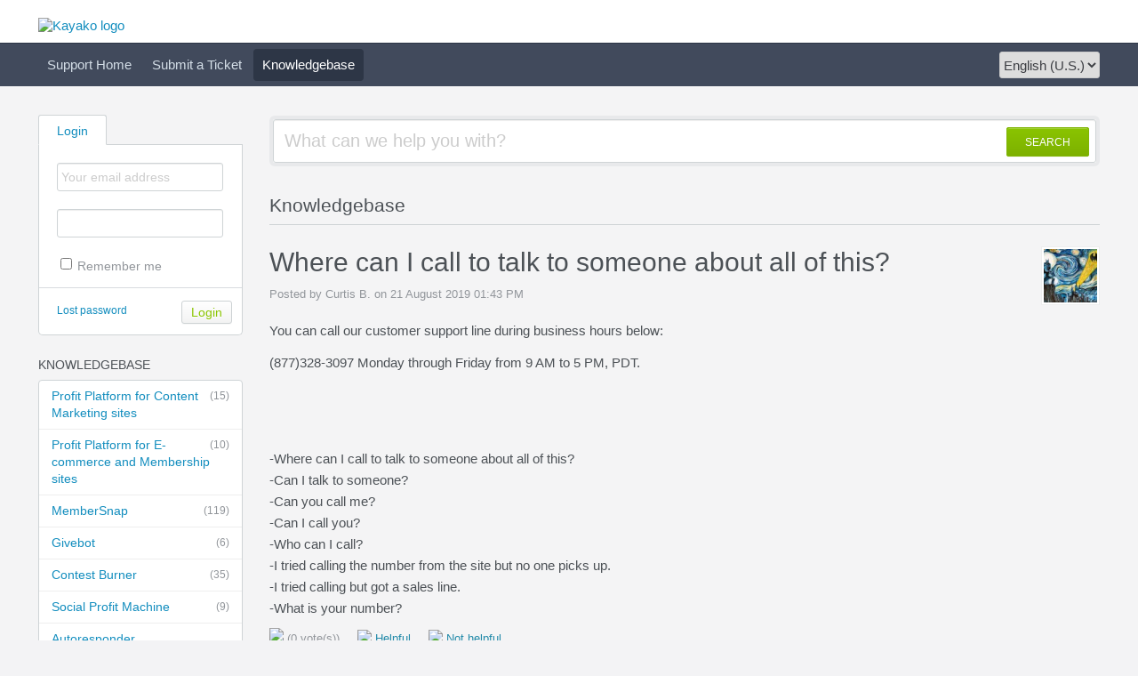

--- FILE ---
content_type: text/html; charset=UTF-8
request_url: https://support.jobcrusher.com/index.php?/Knowledgebase/Article/View/195/23/where-can-i-call-to-talk-to-someone-about-all-of-this
body_size: 13930
content:
<!DOCTYPE HTML PUBLIC "-//W3C//DTD HTML 4.01//EN" "http://www.w3.org/TR/html4/strict.dtd">
<html>

  <head>

    <meta http-equiv="Content-Type" content="text/html; charset=UTF-8" />
    <meta http-equiv="X-UA-Compatible" content="IE=edge" />
    <title>Where can I call to talk to someone about all of this?</title>
    <meta name="KEYWORDS" content="Home" />
    <!-- <meta name="description" content="DISPLAY SOME KB STUFF OR NEWS HERE" /> -->
    <meta name="robots" content="index,follow" />
    <!--<meta http-equiv="X-Frame-Options" content="SAMEORIGIN" />-->

    <link rel="icon" href="https://support.jobcrusher.com/favicon.ico" type="image/x-icon"/>
	
	<script language="Javascript" type="text/javascript">
	var _themePath = "https://support.jobcrusher.com/__swift/themes/client/";
	var _swiftPath = "https://support.jobcrusher.com/";
	var _baseName = "https://support.jobcrusher.com/index.php?";
	var datePickerDefaults = {showOn: "both", buttonImage: "https://support.jobcrusher.com/__swift/themes/client/images/icon_calendar.gif", changeMonth: true, changeYear: true, buttonImageOnly: true, dateFormat: 'mm/dd/yy'};
	</script>

	<link rel="stylesheet" type="text/css" media="all" href="https://support.jobcrusher.com/index.php?/Core/Default/Compressor/css" />
	<link rel="stylesheet" type="text/css" media="all" href="/chatbot/chatbot.css" />

	<script type="text/javascript" src="https://support.jobcrusher.com/index.php?/Core/Default/Compressor/js"></script>
	<script language="Javascript" type="text/javascript">
	SWIFT.Setup('/knowledgebase/article/View/195/23/where-can-i-call-to-talk-to-someone-about-all-of-this', {"basename":"https:\/\/support.jobcrusher.com\/index.php?","interfacepath":"https:\/\/support.jobcrusher.com\/","swiftpath":"https:\/\/support.jobcrusher.com\/","ip":false,"themepath":"https:\/\/support.jobcrusher.com\/__swift\/themes\/client\/","themepathinterface":"https:\/\/support.jobcrusher.com\/__swift\/themes\/client\/","themepathglobal":"https:\/\/support.jobcrusher.com\/__swift\/themes\/__global\/","version":"4.80.2","product":"fusion","activestaffcount":false});
	</script>
  </head>


  <body class="bodymain">
<script>
  (function(i,s,o,g,r,a,m){i['GoogleAnalyticsObject']=r;i[r]=i[r]||function(){
  (i[r].q=i[r].q||[]).push(arguments)},i[r].l=1*new Date();a=s.createElement(o),
  m=s.getElementsByTagName(o)[0];a.async=1;a.src=g;m.parentNode.insertBefore(a,m)
  })(window,document,'script','//www.google-analytics.com/analytics.js','ga');
  ga('create', 'UA-22866429-8', 'jobcrusher.com');
  ga('send', 'pageview');
</script>
	<div id="main">
		<div id="topbanner">
			<div class="innerwrapper"  style="position:relative;">
      			<a href="https://support.jobcrusher.com/index.php?"><img border="0" src="https://support.jobcrusher.com/__swift/files/file_v9mklyr37sdtr1u.png" alt="Kayako logo" id="logo" /></a>
<!--<div style="position:absolute;top:20px;left:280px;"><b>Note: In observance of Labor Day in the US, the support desk will be closed on Monday, Sep 1st</b></div>-->
<!--<div style="position:absolute;top:20px;left:280px;"><b>Note: In observance of Independence Day in the US, the support desk will be closed on Friday, July 4th</b></div>-->
<!--<div style="position:absolute;top:20px;left:280px;"><b>Note: In observance of Christmas and New Years, the support desk will be closed on December 25th and January 1st</b></div>-->
			</div>
      	</div>

      	<div id="toptoolbar">
      		<div class="innerwrapper">
		        <span id="toptoolbarrightarea">
					<select class="swiftselect" name="languageid" id="languageid" onchange="javascript: LanguageSwitch(false);">
																		<option value="1" selected>English (U.S.)</option>
						
												
												
												
												
												
												
												
												
						
					</select>
		        </span>

	        	<ul id="toptoolbarlinklist">
                                                            <li><a class="toptoolbarlink" href="https://support.jobcrusher.com/index.php?/Core/Default/Index">Support Home</a></li>
                    
                                        
                                                            <li><a class="toptoolbarlink" href="https://support.jobcrusher.com/index.php?/Tickets/Submit">Submit a Ticket</a></li>
                    
                                                            <li class="current"><a class="toptoolbarlink" href="https://support.jobcrusher.com/index.php?/Knowledgebase/List">Knowledgebase</a></li>
                    
                                        
                                        
                    
	        	</ul>
	        </div>
      	</div>

      	<div id="maincore">
			<div class="innerwrapper">
        	    <div id="maincoreleft">
 					<div id="leftloginsubscribebox">
              			
							<form method="post" action="https://support.jobcrusher.com/index.php?/Base/User/Login" name="LoginForm">
								<div class="tabrow" id="leftloginsubscribeboxtabs"><a id="leftloginsubscribeboxlogintab" href="javascript:void(0);" onclick="ActivateLoginTab();" class="atab"><span class="tableftgap">&nbsp;</span><span class="tabbulk"><span class="tabtext">Login</span></span></a></div>
								<div id="leftloginbox" class="switchingpanel active">
									<input type="hidden" name="_redirectAction" value="/Knowledgebase/Article/View/195/23/where-can-i-call-to-talk-to-someone-about-all-of-this" />
									<input type="hidden" name="_csrfhash" value="0z50fnybokeeyo06q6xalo1uie4z6o3i" />
									<div class="inputframe zebraeven"><input class="loginstyledlabel" value="Your email address" onfocus="javascript: ResetLabel(this, 'Your email address', 'loginstyled');" name="scemail" type="text"></div>
									<div class="inputframe zebraodd"><input class="loginstyled" value="" name="scpassword" type="password" autocomplete="off"></div>
									<div class="inputframe zebraeven"><input id="leftloginboxrememberme" name="rememberme" value="1" type="checkbox"><label for="leftloginboxrememberme"><span id="leftloginboxremembermetext">Remember me</span></label></div>
									<hr class="vdivider">
									<div id="logintext"><a href="https://support.jobcrusher.com/index.php?/Base/UserLostPassword/Index">Lost password</a></div>
									<div id="loginsubscribebuttons"><input class="rebutton" value="Login" type="submit" /></div>
								</div>
							</form>

              			    
              			
            		</div>

		  		    

				    						<div class="leftnavboxbox">
							<div class="leftnavboxtitle"><span class="leftnavboxtitleleftgap">&nbsp;</span><span class="leftnavboxtitlebulk"><span class="leftnavboxtitletext">Knowledgebase</span></span></div>
							<div class="leftnavboxcontent">
																	<a class="zebraeven" href="https://support.jobcrusher.com/index.php?/Knowledgebase/List/Index/22/profit-platform-for-content-marketing-sites"><span class="graytext">(15)</span>Profit Platform for Content Marketing sites</a>
																	<a class="zebraeven" href="https://support.jobcrusher.com/index.php?/Knowledgebase/List/Index/23/profit-platform-for-e-commerce-and-membership-sites"><span class="graytext">(10)</span>Profit Platform for E-commerce and Membership sites</a>
																	<a class="zebraeven" href="https://support.jobcrusher.com/index.php?/Knowledgebase/List/Index/1/membersnap"><span class="graytext">(119)</span>MemberSnap</a>
																	<a class="zebraeven" href="https://support.jobcrusher.com/index.php?/Knowledgebase/List/Index/25/givebot"><span class="graytext">(6)</span>Givebot</a>
																	<a class="zebraeven" href="https://support.jobcrusher.com/index.php?/Knowledgebase/List/Index/11/contest-burner"><span class="graytext">(35)</span>Contest Burner</a>
																	<a class="zebraeven" href="https://support.jobcrusher.com/index.php?/Knowledgebase/List/Index/21/social-profit-machine"><span class="graytext">(9)</span>Social Profit Machine</a>
																	<a class="zebraeven" href="https://support.jobcrusher.com/index.php?/Knowledgebase/List/Index/26/autoresponder">Autoresponder</a>
																	<a class="zebraeven" href="https://support.jobcrusher.com/index.php?/Knowledgebase/List/Index/20/general"><span class="graytext">(5)</span>General</a>
								
							</div>
						</div>
				    

				    
                </div>

	            <div id="maincorecontent">
					<!--
					<div id="breadcrumbbar">
						<span class="breadcrumb lastcrumb">Home</span>
					</div>
					-->

	                <form method="post" id="searchform" action="https://support.jobcrusher.com/index.php?/Base/Search/Index" name="SearchForm">
						<div class="searchboxcontainer">
							<div class="searchbox">
								<span class="searchbuttoncontainer">
									<a class="searchbutton" href="javascript: void(0);" onclick="$('#searchform').submit();"><span></span>SEARCH</a>
								</span>
								<span class="searchinputcontainer"><input type="text" name="searchquery" class="searchquery" onclick="javascript: if ($(this).val() == 'What can we help you with?' || $(this).val() == 'What can we help you with?') { $(this).val('').addClass('searchqueryactive'); }" value="What can we help you with?" /></span>
							</div>
						</div>
					</form>

					<!-- BEGIN DIALOG PROCESSING -->
					
					<div class="boxcontainer">
			<div class="boxcontainerlabel">Knowledgebase</div>

			<div class="boxcontainercontent">
				<table width="100%" cellpadding="0" cellspacing="0" border="0" class = "containercontenttable">
					<tr>
						<td valign="top" colspan="2">
							<div class="kbavatar"><img src="https://support.jobcrusher.com/index.php?/Base/StaffProfile/DisplayAvatar/13/230d11337eeb8d91ab4005b5db0b13e2/60" align="absmiddle" border="0" /></div>
							<div class="kbtitle"><span class="kbtitlemain">Where can I call to talk to someone about all of this?</span></div>
							<div class="kbinfo">Posted by Curtis B. on 21 August 2019 01:43 PM</div>
						</td>
					</tr>
					<tr><td colspan="2" class="kbcontents">
						<p>You can call our customer support line during business hours below:</p>
<p>(877)328-3097 Monday through Friday from 9 AM to 5 PM, PDT.</p>
<p>&nbsp;</p>
<p>&nbsp;</p>
<div>-Where can I call to talk to someone about all of this?</div>
<div>-Can I talk to someone?</div>
<div>-Can you call me?</div>
<div>-Can I call you?</div>
<div>-Who can I call?</div>
<div>-I tried calling the number from the site but no one picks up.</div>
<div>-I tried calling but got a sales line.</div>
<div>-What is your number?</div>
					</td></tr>
					<tr>
					<td colspan="2">

					


										<div id="kbratingcontainer">
					<div class="kbrating">
			<div class="kbratingstars"><img src="https://support.jobcrusher.com/__swift/themes/client/images/icon_star_0.gif" align="absmiddle" border="0" /><span> (0 vote(s))</span></div>
						<div class="kbratinghelpful" onclick="javascript: ArticleHelpful('195');"><img src="https://support.jobcrusher.com/__swift/themes/client/images/icon_thumbsup.gif" align="absmiddle" border="0" /> Helpful</div><div class="kbratingnothelpful" onclick="javascript: ArticleNotHelpful('195');"><img src="https://support.jobcrusher.com/__swift/themes/client/images/icon_thumbdown.gif" align="absmiddle" border="0" /> Not helpful</div>
			
			</div>
					</div>
					
					<hr class="kbhr" /></td>
					</tr>
				</table>

				
			</div>
			</div><script type="text/javascript"> $(function(){ $('.dialogerror, .dialoginfo, .dialogalert').fadeIn('slow');$("form").bindLate("submit", function(e){$(this).find("input:submit").attr("disabled", "disabled");});});</script></div>
				<style id="antiClickjack">body{display:none !important;}</style>
				<script type="text/javascript">
					if (self === top) {
						var antiClickjack = document.getElementById("antiClickjack");
						antiClickjack.parentNode.removeChild(antiClickjack);
					} else {
						top.location = self.location;
					}
				</script>
				</div>
				<div class="innerwrapper">
					<div id="bottomfooter" class="bottomfooterpadding"><a href="http://www.kayako.com" target="_blank" class="bottomfooterlink">Help Desk Software</a> by Kayako</div>
				</div>
		</div>
	</div>
			  <!--SWIFT-4941 Check Custom Tweaks compatibility with SWIFT -->
              		        <script type="text/javascript" src="https://support.jobcrusher.com/__swift/apps/base/javascript/__global/thirdparty/TinyMCE/tinymce.min.js"></script>
		        <script>
		tinyMCE.baseURL = "https://support.jobcrusher.com/__swift/apps/base/javascript/__global/thirdparty/TinyMCE/";
		</script>

		<script type="text/javascript">
		tinymce.init({
		    mode : "specific_textareas",
		    editor_selector : "swifttextareawide",
		    paste_data_images: true,
		    force_p_newlines : false,
			remove_linebreaks : false,
		    browser_spellcheck : true,
		    entity_encoding : "raw",
		    relative_urls : false,
		    remove_script_host : false,
		    convert_urls : true,
		    gecko_spellcheck: true,
		    force_br_newlines : false,              //btw, I still get <p> tags if this is false
		    remove_trailing_nbsp : false,
		    verify_html : false,
		    theme: "modern",
		    plugins: [
		        "advlist autolink lists link image charmap print preview hr anchor pagebreak",
		        "searchreplace wordcount visualblocks visualchars code fullscreen",
		        "insertdatetime media nonbreaking save table directionality",
		        " template paste textcolor"
		    ],
		    toolbar1: "undo redo | styleselect | bold italic underline | fontsizeselect fontselect | alignleft aligncenter alignright alignjustify | bullist numlist outdent indent | link image print preview media | forecolor backcolor ",
		    image_advtab: true,
		    menubar: "file edit insert view format tools",

		});
		</script><!--ENDCUSTOMWYSIWYG-->
        
		  </body>
</html>

--- FILE ---
content_type: text/css
request_url: https://support.jobcrusher.com/chatbot/chatbot.css
body_size: 448
content:


@media only screen and (max-width: 600px) {
  #topbanner, #toptoolbar, #maincoreleft, #searchform, #bottomfooter, #kbratingcontainer, .boxcontainerlabel, .kbavatar, .kbinfo {display:none;}
  #maincorecontent {margin:0;padding-left:5px;padding-right:5px}
  .innerwrapper {max-width: inherit !important;}
  body { min-width: 300px; }
  .kbtitlemain {font-size:.8em;}
  .kbcontents {padding-top:10px; }
  .kbcontents p {font-size:.8em !important;}
}

--- FILE ---
content_type: text/plain
request_url: https://www.google-analytics.com/j/collect?v=1&_v=j102&a=1709972710&t=pageview&_s=1&dl=https%3A%2F%2Fsupport.jobcrusher.com%2Findex.php%3F%2FKnowledgebase%2FArticle%2FView%2F195%2F23%2Fwhere-can-i-call-to-talk-to-someone-about-all-of-this&ul=en-us%40posix&dt=Where%20can%20I%20call%20to%20talk%20to%20someone%20about%20all%20of%20this%3F&sr=1280x720&vp=1280x720&_u=IEBAAAABAAAAACAAI~&jid=2070013525&gjid=960433487&cid=725051820.1762470168&tid=UA-22866429-8&_gid=1032232725.1762470168&_r=1&_slc=1&z=245743574
body_size: -452
content:
2,cG-H9WC7TJC3Z